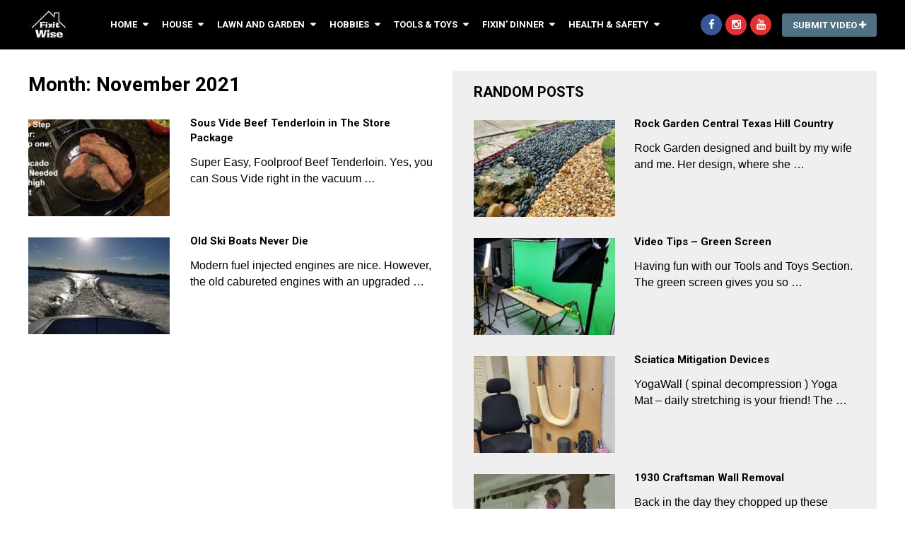

--- FILE ---
content_type: text/html; charset=UTF-8
request_url: https://fixitwise.com/2021/11/
body_size: 10126
content:
<!DOCTYPE html>
<html class="no-js" lang="en">
<head itemscope itemtype="http://schema.org/WebSite">
	<meta charset="UTF-8">
	<!-- Always force latest IE rendering engine (even in intranet) & Chrome Frame -->
	<!--[if IE ]>
	<meta http-equiv="X-UA-Compatible" content="IE=edge,chrome=1">
	<![endif]-->
	<link rel="profile" href="http://gmpg.org/xfn/11" />
	
                    <link rel="icon" href="https://fixitwise.com/wp-content/uploads/2019/11/fix-it-wise-how-to-DIY-favicon-32x32.jpg" type="image/x-icon" />
        
                    <meta name="msapplication-TileImage" content="https://fixitwise.com/wp-content/uploads/2019/11/cropped-Fix-it-wise-logo-061218-270x270.jpg">        
                    <link rel="apple-touch-icon-precomposed" href="https://fixitwise.com/wp-content/uploads/2019/11/cropped-Fix-it-wise-logo-061218-180x180.jpg">        
                    <meta name="viewport" content="width=device-width, initial-scale=1">
            <meta name="apple-mobile-web-app-capable" content="yes">
            <meta name="apple-mobile-web-app-status-bar-style" content="black">
        
        
        <meta itemprop="name" content="Fix It How To Tips" />
        <meta itemprop="url" content="https://fixitwise.com" />

        	<link rel="pingback" href="https://fixitwise.com/xmlrpc.php" />
	<title>November 2021 &#8211; Fix It How To Tips</title>
<meta name='robots' content='max-image-preview:large' />
	<style>img:is([sizes="auto" i], [sizes^="auto," i]) { contain-intrinsic-size: 3000px 1500px }</style>
	<script type="text/javascript">document.documentElement.className = document.documentElement.className.replace( /\bno-js\b/,'js' );</script><link rel="alternate" type="application/rss+xml" title="Fix It How To Tips &raquo; Feed" href="https://fixitwise.com/feed/" />
<link rel="alternate" type="application/rss+xml" title="Fix It How To Tips &raquo; Comments Feed" href="https://fixitwise.com/comments/feed/" />
<script type="text/javascript">
/* <![CDATA[ */
window._wpemojiSettings = {"baseUrl":"https:\/\/s.w.org\/images\/core\/emoji\/16.0.1\/72x72\/","ext":".png","svgUrl":"https:\/\/s.w.org\/images\/core\/emoji\/16.0.1\/svg\/","svgExt":".svg","source":{"concatemoji":"https:\/\/fixitwise.com\/wp-includes\/js\/wp-emoji-release.min.js"}};
/*! This file is auto-generated */
!function(s,n){var o,i,e;function c(e){try{var t={supportTests:e,timestamp:(new Date).valueOf()};sessionStorage.setItem(o,JSON.stringify(t))}catch(e){}}function p(e,t,n){e.clearRect(0,0,e.canvas.width,e.canvas.height),e.fillText(t,0,0);var t=new Uint32Array(e.getImageData(0,0,e.canvas.width,e.canvas.height).data),a=(e.clearRect(0,0,e.canvas.width,e.canvas.height),e.fillText(n,0,0),new Uint32Array(e.getImageData(0,0,e.canvas.width,e.canvas.height).data));return t.every(function(e,t){return e===a[t]})}function u(e,t){e.clearRect(0,0,e.canvas.width,e.canvas.height),e.fillText(t,0,0);for(var n=e.getImageData(16,16,1,1),a=0;a<n.data.length;a++)if(0!==n.data[a])return!1;return!0}function f(e,t,n,a){switch(t){case"flag":return n(e,"\ud83c\udff3\ufe0f\u200d\u26a7\ufe0f","\ud83c\udff3\ufe0f\u200b\u26a7\ufe0f")?!1:!n(e,"\ud83c\udde8\ud83c\uddf6","\ud83c\udde8\u200b\ud83c\uddf6")&&!n(e,"\ud83c\udff4\udb40\udc67\udb40\udc62\udb40\udc65\udb40\udc6e\udb40\udc67\udb40\udc7f","\ud83c\udff4\u200b\udb40\udc67\u200b\udb40\udc62\u200b\udb40\udc65\u200b\udb40\udc6e\u200b\udb40\udc67\u200b\udb40\udc7f");case"emoji":return!a(e,"\ud83e\udedf")}return!1}function g(e,t,n,a){var r="undefined"!=typeof WorkerGlobalScope&&self instanceof WorkerGlobalScope?new OffscreenCanvas(300,150):s.createElement("canvas"),o=r.getContext("2d",{willReadFrequently:!0}),i=(o.textBaseline="top",o.font="600 32px Arial",{});return e.forEach(function(e){i[e]=t(o,e,n,a)}),i}function t(e){var t=s.createElement("script");t.src=e,t.defer=!0,s.head.appendChild(t)}"undefined"!=typeof Promise&&(o="wpEmojiSettingsSupports",i=["flag","emoji"],n.supports={everything:!0,everythingExceptFlag:!0},e=new Promise(function(e){s.addEventListener("DOMContentLoaded",e,{once:!0})}),new Promise(function(t){var n=function(){try{var e=JSON.parse(sessionStorage.getItem(o));if("object"==typeof e&&"number"==typeof e.timestamp&&(new Date).valueOf()<e.timestamp+604800&&"object"==typeof e.supportTests)return e.supportTests}catch(e){}return null}();if(!n){if("undefined"!=typeof Worker&&"undefined"!=typeof OffscreenCanvas&&"undefined"!=typeof URL&&URL.createObjectURL&&"undefined"!=typeof Blob)try{var e="postMessage("+g.toString()+"("+[JSON.stringify(i),f.toString(),p.toString(),u.toString()].join(",")+"));",a=new Blob([e],{type:"text/javascript"}),r=new Worker(URL.createObjectURL(a),{name:"wpTestEmojiSupports"});return void(r.onmessage=function(e){c(n=e.data),r.terminate(),t(n)})}catch(e){}c(n=g(i,f,p,u))}t(n)}).then(function(e){for(var t in e)n.supports[t]=e[t],n.supports.everything=n.supports.everything&&n.supports[t],"flag"!==t&&(n.supports.everythingExceptFlag=n.supports.everythingExceptFlag&&n.supports[t]);n.supports.everythingExceptFlag=n.supports.everythingExceptFlag&&!n.supports.flag,n.DOMReady=!1,n.readyCallback=function(){n.DOMReady=!0}}).then(function(){return e}).then(function(){var e;n.supports.everything||(n.readyCallback(),(e=n.source||{}).concatemoji?t(e.concatemoji):e.wpemoji&&e.twemoji&&(t(e.twemoji),t(e.wpemoji)))}))}((window,document),window._wpemojiSettings);
/* ]]> */
</script>
<style id='wp-emoji-styles-inline-css' type='text/css'>

	img.wp-smiley, img.emoji {
		display: inline !important;
		border: none !important;
		box-shadow: none !important;
		height: 1em !important;
		width: 1em !important;
		margin: 0 0.07em !important;
		vertical-align: -0.1em !important;
		background: none !important;
		padding: 0 !important;
	}
</style>
<link rel='stylesheet' id='wp-block-library-css' href='https://fixitwise.com/wp-includes/css/dist/block-library/style.min.css' type='text/css' media='all' />
<style id='classic-theme-styles-inline-css' type='text/css'>
/*! This file is auto-generated */
.wp-block-button__link{color:#fff;background-color:#32373c;border-radius:9999px;box-shadow:none;text-decoration:none;padding:calc(.667em + 2px) calc(1.333em + 2px);font-size:1.125em}.wp-block-file__button{background:#32373c;color:#fff;text-decoration:none}
</style>
<style id='global-styles-inline-css' type='text/css'>
:root{--wp--preset--aspect-ratio--square: 1;--wp--preset--aspect-ratio--4-3: 4/3;--wp--preset--aspect-ratio--3-4: 3/4;--wp--preset--aspect-ratio--3-2: 3/2;--wp--preset--aspect-ratio--2-3: 2/3;--wp--preset--aspect-ratio--16-9: 16/9;--wp--preset--aspect-ratio--9-16: 9/16;--wp--preset--color--black: #000000;--wp--preset--color--cyan-bluish-gray: #abb8c3;--wp--preset--color--white: #ffffff;--wp--preset--color--pale-pink: #f78da7;--wp--preset--color--vivid-red: #cf2e2e;--wp--preset--color--luminous-vivid-orange: #ff6900;--wp--preset--color--luminous-vivid-amber: #fcb900;--wp--preset--color--light-green-cyan: #7bdcb5;--wp--preset--color--vivid-green-cyan: #00d084;--wp--preset--color--pale-cyan-blue: #8ed1fc;--wp--preset--color--vivid-cyan-blue: #0693e3;--wp--preset--color--vivid-purple: #9b51e0;--wp--preset--gradient--vivid-cyan-blue-to-vivid-purple: linear-gradient(135deg,rgba(6,147,227,1) 0%,rgb(155,81,224) 100%);--wp--preset--gradient--light-green-cyan-to-vivid-green-cyan: linear-gradient(135deg,rgb(122,220,180) 0%,rgb(0,208,130) 100%);--wp--preset--gradient--luminous-vivid-amber-to-luminous-vivid-orange: linear-gradient(135deg,rgba(252,185,0,1) 0%,rgba(255,105,0,1) 100%);--wp--preset--gradient--luminous-vivid-orange-to-vivid-red: linear-gradient(135deg,rgba(255,105,0,1) 0%,rgb(207,46,46) 100%);--wp--preset--gradient--very-light-gray-to-cyan-bluish-gray: linear-gradient(135deg,rgb(238,238,238) 0%,rgb(169,184,195) 100%);--wp--preset--gradient--cool-to-warm-spectrum: linear-gradient(135deg,rgb(74,234,220) 0%,rgb(151,120,209) 20%,rgb(207,42,186) 40%,rgb(238,44,130) 60%,rgb(251,105,98) 80%,rgb(254,248,76) 100%);--wp--preset--gradient--blush-light-purple: linear-gradient(135deg,rgb(255,206,236) 0%,rgb(152,150,240) 100%);--wp--preset--gradient--blush-bordeaux: linear-gradient(135deg,rgb(254,205,165) 0%,rgb(254,45,45) 50%,rgb(107,0,62) 100%);--wp--preset--gradient--luminous-dusk: linear-gradient(135deg,rgb(255,203,112) 0%,rgb(199,81,192) 50%,rgb(65,88,208) 100%);--wp--preset--gradient--pale-ocean: linear-gradient(135deg,rgb(255,245,203) 0%,rgb(182,227,212) 50%,rgb(51,167,181) 100%);--wp--preset--gradient--electric-grass: linear-gradient(135deg,rgb(202,248,128) 0%,rgb(113,206,126) 100%);--wp--preset--gradient--midnight: linear-gradient(135deg,rgb(2,3,129) 0%,rgb(40,116,252) 100%);--wp--preset--font-size--small: 13px;--wp--preset--font-size--medium: 20px;--wp--preset--font-size--large: 36px;--wp--preset--font-size--x-large: 42px;--wp--preset--spacing--20: 0.44rem;--wp--preset--spacing--30: 0.67rem;--wp--preset--spacing--40: 1rem;--wp--preset--spacing--50: 1.5rem;--wp--preset--spacing--60: 2.25rem;--wp--preset--spacing--70: 3.38rem;--wp--preset--spacing--80: 5.06rem;--wp--preset--shadow--natural: 6px 6px 9px rgba(0, 0, 0, 0.2);--wp--preset--shadow--deep: 12px 12px 50px rgba(0, 0, 0, 0.4);--wp--preset--shadow--sharp: 6px 6px 0px rgba(0, 0, 0, 0.2);--wp--preset--shadow--outlined: 6px 6px 0px -3px rgba(255, 255, 255, 1), 6px 6px rgba(0, 0, 0, 1);--wp--preset--shadow--crisp: 6px 6px 0px rgba(0, 0, 0, 1);}:where(.is-layout-flex){gap: 0.5em;}:where(.is-layout-grid){gap: 0.5em;}body .is-layout-flex{display: flex;}.is-layout-flex{flex-wrap: wrap;align-items: center;}.is-layout-flex > :is(*, div){margin: 0;}body .is-layout-grid{display: grid;}.is-layout-grid > :is(*, div){margin: 0;}:where(.wp-block-columns.is-layout-flex){gap: 2em;}:where(.wp-block-columns.is-layout-grid){gap: 2em;}:where(.wp-block-post-template.is-layout-flex){gap: 1.25em;}:where(.wp-block-post-template.is-layout-grid){gap: 1.25em;}.has-black-color{color: var(--wp--preset--color--black) !important;}.has-cyan-bluish-gray-color{color: var(--wp--preset--color--cyan-bluish-gray) !important;}.has-white-color{color: var(--wp--preset--color--white) !important;}.has-pale-pink-color{color: var(--wp--preset--color--pale-pink) !important;}.has-vivid-red-color{color: var(--wp--preset--color--vivid-red) !important;}.has-luminous-vivid-orange-color{color: var(--wp--preset--color--luminous-vivid-orange) !important;}.has-luminous-vivid-amber-color{color: var(--wp--preset--color--luminous-vivid-amber) !important;}.has-light-green-cyan-color{color: var(--wp--preset--color--light-green-cyan) !important;}.has-vivid-green-cyan-color{color: var(--wp--preset--color--vivid-green-cyan) !important;}.has-pale-cyan-blue-color{color: var(--wp--preset--color--pale-cyan-blue) !important;}.has-vivid-cyan-blue-color{color: var(--wp--preset--color--vivid-cyan-blue) !important;}.has-vivid-purple-color{color: var(--wp--preset--color--vivid-purple) !important;}.has-black-background-color{background-color: var(--wp--preset--color--black) !important;}.has-cyan-bluish-gray-background-color{background-color: var(--wp--preset--color--cyan-bluish-gray) !important;}.has-white-background-color{background-color: var(--wp--preset--color--white) !important;}.has-pale-pink-background-color{background-color: var(--wp--preset--color--pale-pink) !important;}.has-vivid-red-background-color{background-color: var(--wp--preset--color--vivid-red) !important;}.has-luminous-vivid-orange-background-color{background-color: var(--wp--preset--color--luminous-vivid-orange) !important;}.has-luminous-vivid-amber-background-color{background-color: var(--wp--preset--color--luminous-vivid-amber) !important;}.has-light-green-cyan-background-color{background-color: var(--wp--preset--color--light-green-cyan) !important;}.has-vivid-green-cyan-background-color{background-color: var(--wp--preset--color--vivid-green-cyan) !important;}.has-pale-cyan-blue-background-color{background-color: var(--wp--preset--color--pale-cyan-blue) !important;}.has-vivid-cyan-blue-background-color{background-color: var(--wp--preset--color--vivid-cyan-blue) !important;}.has-vivid-purple-background-color{background-color: var(--wp--preset--color--vivid-purple) !important;}.has-black-border-color{border-color: var(--wp--preset--color--black) !important;}.has-cyan-bluish-gray-border-color{border-color: var(--wp--preset--color--cyan-bluish-gray) !important;}.has-white-border-color{border-color: var(--wp--preset--color--white) !important;}.has-pale-pink-border-color{border-color: var(--wp--preset--color--pale-pink) !important;}.has-vivid-red-border-color{border-color: var(--wp--preset--color--vivid-red) !important;}.has-luminous-vivid-orange-border-color{border-color: var(--wp--preset--color--luminous-vivid-orange) !important;}.has-luminous-vivid-amber-border-color{border-color: var(--wp--preset--color--luminous-vivid-amber) !important;}.has-light-green-cyan-border-color{border-color: var(--wp--preset--color--light-green-cyan) !important;}.has-vivid-green-cyan-border-color{border-color: var(--wp--preset--color--vivid-green-cyan) !important;}.has-pale-cyan-blue-border-color{border-color: var(--wp--preset--color--pale-cyan-blue) !important;}.has-vivid-cyan-blue-border-color{border-color: var(--wp--preset--color--vivid-cyan-blue) !important;}.has-vivid-purple-border-color{border-color: var(--wp--preset--color--vivid-purple) !important;}.has-vivid-cyan-blue-to-vivid-purple-gradient-background{background: var(--wp--preset--gradient--vivid-cyan-blue-to-vivid-purple) !important;}.has-light-green-cyan-to-vivid-green-cyan-gradient-background{background: var(--wp--preset--gradient--light-green-cyan-to-vivid-green-cyan) !important;}.has-luminous-vivid-amber-to-luminous-vivid-orange-gradient-background{background: var(--wp--preset--gradient--luminous-vivid-amber-to-luminous-vivid-orange) !important;}.has-luminous-vivid-orange-to-vivid-red-gradient-background{background: var(--wp--preset--gradient--luminous-vivid-orange-to-vivid-red) !important;}.has-very-light-gray-to-cyan-bluish-gray-gradient-background{background: var(--wp--preset--gradient--very-light-gray-to-cyan-bluish-gray) !important;}.has-cool-to-warm-spectrum-gradient-background{background: var(--wp--preset--gradient--cool-to-warm-spectrum) !important;}.has-blush-light-purple-gradient-background{background: var(--wp--preset--gradient--blush-light-purple) !important;}.has-blush-bordeaux-gradient-background{background: var(--wp--preset--gradient--blush-bordeaux) !important;}.has-luminous-dusk-gradient-background{background: var(--wp--preset--gradient--luminous-dusk) !important;}.has-pale-ocean-gradient-background{background: var(--wp--preset--gradient--pale-ocean) !important;}.has-electric-grass-gradient-background{background: var(--wp--preset--gradient--electric-grass) !important;}.has-midnight-gradient-background{background: var(--wp--preset--gradient--midnight) !important;}.has-small-font-size{font-size: var(--wp--preset--font-size--small) !important;}.has-medium-font-size{font-size: var(--wp--preset--font-size--medium) !important;}.has-large-font-size{font-size: var(--wp--preset--font-size--large) !important;}.has-x-large-font-size{font-size: var(--wp--preset--font-size--x-large) !important;}
:where(.wp-block-post-template.is-layout-flex){gap: 1.25em;}:where(.wp-block-post-template.is-layout-grid){gap: 1.25em;}
:where(.wp-block-columns.is-layout-flex){gap: 2em;}:where(.wp-block-columns.is-layout-grid){gap: 2em;}
:root :where(.wp-block-pullquote){font-size: 1.5em;line-height: 1.6;}
</style>
<link rel='stylesheet' id='video-stylesheet-css' href='https://fixitwise.com/wp-content/themes/mts_video/style.css' type='text/css' media='all' />
<style id='video-stylesheet-inline-css' type='text/css'>

        body {background-color:#ffffff;background-image:url(https://fixitwise.com/wp-content/themes/mts_video/images/nobg.png);}
        #header {background-color:#000000; }
        .navigation.mobile-menu-wrapper, .navigation ul ul li {background-color:#000000!important; }
        .footer-widgets {background-color:#111111; }
        footer {background-color:#000000; }
        .pace .pace-progress, #mobile-menu-wrapper ul li a:hover, .ball-pulse > div, .toplink .fa-chevron-up, #load-posts a, .featured-post:hover .play-btn, .watchlater.active { background: #4f7182; }
		.postauthor h5, .copyrights a, .single_post a:not(.wp-block-button__link):not(.wp-block-file__button), .sidebar .textwidget a, #site-footer .textwidget a, .pnavigation2 a, #sidebar a:hover, .copyrights a:hover, #site-footer .widget li a:hover, .reply a, .title a:hover, .post-info a:hover, .comm, #tabber .inside li a:hover, .readMore a:hover, .fn a, a, a:hover, .home-post-title a:hover, #secondary-navigation a:hover, #secondary-navigation .current-menu-item > a { color:#4f7182; }
        .related-posts a:hover, .post-meta a:hover { color:#4f7182!important; }
        a#pull, #commentform input#submit, .contact-form input[type='submit'], #move-to-top:hover, .video-header-url a, .pagination a, .pagination .dots, #tabber ul.tabs li a.selected, .tagcloud a, #wpmm-megamenu .review-total-only, .woocommerce a.button, .woocommerce-page a.button, .woocommerce button.button, .woocommerce-page button.button, .woocommerce input.button, .woocommerce-page input.button, .woocommerce #respond input#submit, .woocommerce-page #respond input#submit, .woocommerce #content input.button, .woocommerce-page #content input.button, .woocommerce nav.woocommerce-pagination ul li a, .woocommerce-page nav.woocommerce-pagination ul li a, .woocommerce #content nav.woocommerce-pagination ul li a, .woocommerce-page #content nav.woocommerce-pagination ul li a, .woocommerce .bypostauthor:after, #searchsubmit, .woocommerce nav.woocommerce-pagination ul li a:focus, .woocommerce-page nav.woocommerce-pagination ul li a:focus, .woocommerce #content nav.woocommerce-pagination ul li a:focus, .woocommerce-page #content nav.woocommerce-pagination ul li a:focus, .woocommerce a.button, .woocommerce-page a.button, .woocommerce button.button, .woocommerce-page button.button, .woocommerce input.button, .woocommerce-page input.button, .woocommerce #respond input#submit, .woocommerce-page #respond input#submit, .woocommerce #content input.button, .woocommerce-page #content input.button, .woocommerce-product-search button[type='submit'], .woocommerce .woocommerce-widget-layered-nav-dropdown__submit { background-color:#4f7182; color: #fff!important; }
        .wpmm-megamenu-showing.wpmm-light-scheme { background-color:#4f7182!important; }

		
		.bypostauthor .fn:after { content: "Author"; margin-left: 5px; padding: 1px 10px; background: #101010; color: #FFF; border-radius: 4px;}
		
		
			
</style>
<link rel='stylesheet' id='magnificPopup-css' href='https://fixitwise.com/wp-content/themes/mts_video/css/magnific-popup.css' type='text/css' media='all' />
<link rel='stylesheet' id='fontawesome-css' href='https://fixitwise.com/wp-content/themes/mts_video/css/font-awesome.min.css' type='text/css' media='all' />
<link rel='stylesheet' id='responsive-css' href='https://fixitwise.com/wp-content/themes/mts_video/css/responsive.css' type='text/css' media='all' />
<script type="text/javascript" src="https://fixitwise.com/wp-includes/js/jquery/jquery.min.js" id="jquery-core-js"></script>
<script type="text/javascript" src="https://fixitwise.com/wp-includes/js/jquery/jquery-migrate.min.js" id="jquery-migrate-js"></script>
<script type="text/javascript" id="customscript-js-extra">
/* <![CDATA[ */
var mts_customscript = {"responsive":"1","like":"1","ajaxurl":"https:\/\/fixitwise.com\/wp-admin\/admin-ajax.php","nav_menu":"primary"};
/* ]]> */
</script>
<script type="text/javascript" async="async" src="https://fixitwise.com/wp-content/themes/mts_video/js/customscript.js" id="customscript-js"></script>
<link rel="https://api.w.org/" href="https://fixitwise.com/wp-json/" /><link rel="EditURI" type="application/rsd+xml" title="RSD" href="https://fixitwise.com/xmlrpc.php?rsd" />
<meta name="generator" content="WordPress 6.8.3" />
<link href="//fonts.googleapis.com/css?family=Roboto:700|Roboto:normal&amp;subset=latin" rel="stylesheet" type="text/css">
<style type="text/css">
#logo a { font-family: 'Roboto'; font-weight: 700; font-size: 36px; color: #ffffff;text-transform:uppercase; }
.menu li, .menu li a, .mts-cart a, .video-header-url a { font-family: 'Roboto'; font-weight: 700; font-size: 13px; color: #ffffff;text-transform:uppercase; }
.home-post-title a { font-family: 'Roboto'; font-weight: 700; font-size: 15px; color: #000000; }
.single-title, .page h1.title { font-family: 'Roboto'; font-weight: 700; font-size: 20px; color: #000000; }
body { font-family: Helvetica, Arial, sans-serif; font-weight: normal; font-size: 16px; color: #000000; }
#sidebars .widget { font-family: 'Roboto'; font-weight: normal; font-size: 14px; color: #444444; }
#site-footer, footer .menu li a { font-family: 'Roboto'; font-weight: normal; font-size: 14px; color: #6f6f6f; }
h1 { font-family: 'Roboto'; font-weight: 700; font-size: 28px; color: #000000; }
h2 { font-family: 'Roboto'; font-weight: 700; font-size: 24px; color: #000000; }
h3 { font-family: 'Roboto'; font-weight: 700; font-size: 22px; color: #000000; }
h4 { font-family: 'Roboto'; font-weight: 700; font-size: 20px; color: #000000; }
h5 { font-family: 'Roboto'; font-weight: 700; font-size: 18px; color: #000000; }
h6 { font-family: 'Roboto'; font-weight: 700; font-size: 16px; color: #000000; }
</style>
<style type="text/css">.recentcomments a{display:inline !important;padding:0 !important;margin:0 !important;}</style><link rel="icon" href="https://fixitwise.com/wp-content/uploads/2019/11/cropped-Fix-it-wise-logo-061218-32x32.jpg" sizes="32x32" />
<link rel="icon" href="https://fixitwise.com/wp-content/uploads/2019/11/cropped-Fix-it-wise-logo-061218-192x192.jpg" sizes="192x192" />
<link rel="apple-touch-icon" href="https://fixitwise.com/wp-content/uploads/2019/11/cropped-Fix-it-wise-logo-061218-180x180.jpg" />
<meta name="msapplication-TileImage" content="https://fixitwise.com/wp-content/uploads/2019/11/cropped-Fix-it-wise-logo-061218-270x270.jpg" />
</head>
<body id="blog" class="archive date wp-theme-mts_video main" itemscope itemtype="http://schema.org/WebPage">       
	<div class="main-container">
		<header id="site-header" role="banner" itemscope itemtype="http://schema.org/WPHeader">
							<div id="header">
							<div class="container">
					<div class="logo-wrap">
																													<h2 id="logo" class="image-logo" itemprop="headline">
										<a href="https://fixitwise.com"><img src="https://fixitwise.com/wp-content/uploads/2019/11/fix-it-wise-how-to-DIY-logo-header-110519.jpg" alt="Fix It How To Tips" width="58" height="50"></a>
									</h2><!-- END #logo -->
																		</div>
											<div id="secondary-navigation" role="navigation" itemscope itemtype="http://schema.org/SiteNavigationElement">
							<a href="#" id="pull" class="toggle-mobile-menu">Menu</a>
															<nav class="navigation clearfix">
																			<ul id="menu-header" class="menu clearfix"><li id="menu-item-20" class="menu-item menu-item-type-custom menu-item-object-custom menu-item-home menu-item-has-children menu-item-20"><a href="https://fixitwise.com">Home</a>
<ul class="sub-menu">
	<li id="menu-item-29" class="menu-item menu-item-type-post_type menu-item-object-page menu-item-29"><a href="https://fixitwise.com/about/">About</a></li>
	<li id="menu-item-28" class="menu-item menu-item-type-post_type menu-item-object-page menu-item-28"><a href="https://fixitwise.com/contact/">Contact</a></li>
</ul>
</li>
<li id="menu-item-75" class="menu-item menu-item-type-post_type menu-item-object-page menu-item-has-children menu-item-75"><a href="https://fixitwise.com/house-fixes/">House</a>
<ul class="sub-menu">
	<li id="menu-item-354" class="menu-item menu-item-type-post_type menu-item-object-page menu-item-354"><a href="https://fixitwise.com/fix-your-device/">Fix Your Device</a></li>
	<li id="menu-item-142" class="menu-item menu-item-type-post_type menu-item-object-page menu-item-142"><a href="https://fixitwise.com/sheetrock-drywall-repair/">Sheetrock-Drywall Repair</a></li>
	<li id="menu-item-276" class="menu-item menu-item-type-post_type menu-item-object-page menu-item-276"><a href="https://fixitwise.com/deck-sealing-outdoor-wood-preservation-tips/">Deck Sealing &#038; Outdoor Wood Preservation Tips</a></li>
	<li id="menu-item-367" class="menu-item menu-item-type-post_type menu-item-object-page menu-item-367"><a href="https://fixitwise.com/soap-making/">Soap Making</a></li>
</ul>
</li>
<li id="menu-item-78" class="menu-item menu-item-type-post_type menu-item-object-page menu-item-has-children menu-item-78"><a href="https://fixitwise.com/lawn-and-garden-fixes/">Lawn and Garden</a>
<ul class="sub-menu">
	<li id="menu-item-153" class="menu-item menu-item-type-post_type menu-item-object-page menu-item-153"><a href="https://fixitwise.com/rock-garden/">Rock Garden</a></li>
	<li id="menu-item-282" class="menu-item menu-item-type-post_type menu-item-object-page menu-item-282"><a href="https://fixitwise.com/transplanting-trees/">Transplanting Trees</a></li>
	<li id="menu-item-311" class="menu-item menu-item-type-post_type menu-item-object-page menu-item-311"><a href="https://fixitwise.com/old-school-john-deere-318-lawn-tractor/">Old School John Deere 318 Lawn Tractor</a></li>
</ul>
</li>
<li id="menu-item-92" class="menu-item menu-item-type-post_type menu-item-object-page menu-item-has-children menu-item-92"><a href="https://fixitwise.com/hobbies/">Hobbies</a>
<ul class="sub-menu">
	<li id="menu-item-98" class="menu-item menu-item-type-post_type menu-item-object-page menu-item-98"><a href="https://fixitwise.com/hobbies/woodworking/">Woodworking</a></li>
	<li id="menu-item-99" class="menu-item menu-item-type-post_type menu-item-object-page menu-item-99"><a href="https://fixitwise.com/hobbies/welding/">Welding</a></li>
</ul>
</li>
<li id="menu-item-85" class="menu-item menu-item-type-post_type menu-item-object-page menu-item-has-children menu-item-85"><a href="https://fixitwise.com/tools-toys/">Tools &amp; Toys</a>
<ul class="sub-menu">
	<li id="menu-item-588" class="menu-item menu-item-type-post_type menu-item-object-page menu-item-588"><a href="https://fixitwise.com/my-forefathers-tools/">My Forefathers Tools</a></li>
	<li id="menu-item-106" class="menu-item menu-item-type-post_type menu-item-object-page menu-item-106"><a href="https://fixitwise.com/tools-toys/ski-boats/">Ski Boats</a></li>
	<li id="menu-item-594" class="menu-item menu-item-type-post_type menu-item-object-page menu-item-594"><a href="https://fixitwise.com/boat-dock-maintenance/">Boat Dock Maintenance</a></li>
	<li id="menu-item-105" class="menu-item menu-item-type-post_type menu-item-object-page menu-item-has-children menu-item-105"><a href="https://fixitwise.com/tools-toys/rv-motorhomes-campers-travel-trailers/">RV – Motorhomes – Campers – Travel Trailers</a>
	<ul class="sub-menu">
		<li id="menu-item-566" class="menu-item menu-item-type-post_type menu-item-object-page menu-item-566"><a href="https://fixitwise.com/rv-how-to-faq-before-you-buy/">RV How To FAQ &#8211; Before You Buy</a></li>
	</ul>
</li>
	<li id="menu-item-356" class="menu-item menu-item-type-post_type menu-item-object-page menu-item-356"><a href="https://fixitwise.com/fix-your-device/">Fix Your Device</a></li>
</ul>
</li>
<li id="menu-item-82" class="menu-item menu-item-type-post_type menu-item-object-page menu-item-has-children menu-item-82"><a href="https://fixitwise.com/fixin-dinner/">Fixin’ Dinner</a>
<ul class="sub-menu">
	<li id="menu-item-349" class="menu-item menu-item-type-post_type menu-item-object-page menu-item-349"><a href="https://fixitwise.com/eat-healthy/">Eat Healthy</a></li>
	<li id="menu-item-300" class="menu-item menu-item-type-post_type menu-item-object-page menu-item-300"><a href="https://fixitwise.com/oatmeal-in-the-rice-cooker/">Oatmeal In The Rice Cooker</a></li>
</ul>
</li>
<li id="menu-item-89" class="menu-item menu-item-type-post_type menu-item-object-page menu-item-has-children menu-item-89"><a href="https://fixitwise.com/health-safety/">Health &#038; Safety</a>
<ul class="sub-menu">
	<li id="menu-item-493" class="menu-item menu-item-type-post_type menu-item-object-page menu-item-493"><a href="https://fixitwise.com/homemade-ventilator/">Homemade Ventilator</a></li>
	<li id="menu-item-358" class="menu-item menu-item-type-post_type menu-item-object-page menu-item-358"><a href="https://fixitwise.com/be-safe-to-be-cool/">Be Safe to Be Cool</a></li>
	<li id="menu-item-347" class="menu-item menu-item-type-post_type menu-item-object-page menu-item-347"><a href="https://fixitwise.com/eat-healthy/">Eat Healthy</a></li>
</ul>
</li>
</ul>																	</nav>
								<nav class="navigation mobile-only clearfix mobile-menu-wrapper">
									<ul id="menu-header-1" class="menu clearfix"><li class="menu-item menu-item-type-custom menu-item-object-custom menu-item-home menu-item-has-children menu-item-20"><a href="https://fixitwise.com">Home</a>
<ul class="sub-menu">
	<li class="menu-item menu-item-type-post_type menu-item-object-page menu-item-29"><a href="https://fixitwise.com/about/">About</a></li>
	<li class="menu-item menu-item-type-post_type menu-item-object-page menu-item-28"><a href="https://fixitwise.com/contact/">Contact</a></li>
</ul>
</li>
<li class="menu-item menu-item-type-post_type menu-item-object-page menu-item-has-children menu-item-75"><a href="https://fixitwise.com/house-fixes/">House</a>
<ul class="sub-menu">
	<li class="menu-item menu-item-type-post_type menu-item-object-page menu-item-354"><a href="https://fixitwise.com/fix-your-device/">Fix Your Device</a></li>
	<li class="menu-item menu-item-type-post_type menu-item-object-page menu-item-142"><a href="https://fixitwise.com/sheetrock-drywall-repair/">Sheetrock-Drywall Repair</a></li>
	<li class="menu-item menu-item-type-post_type menu-item-object-page menu-item-276"><a href="https://fixitwise.com/deck-sealing-outdoor-wood-preservation-tips/">Deck Sealing &#038; Outdoor Wood Preservation Tips</a></li>
	<li class="menu-item menu-item-type-post_type menu-item-object-page menu-item-367"><a href="https://fixitwise.com/soap-making/">Soap Making</a></li>
</ul>
</li>
<li class="menu-item menu-item-type-post_type menu-item-object-page menu-item-has-children menu-item-78"><a href="https://fixitwise.com/lawn-and-garden-fixes/">Lawn and Garden</a>
<ul class="sub-menu">
	<li class="menu-item menu-item-type-post_type menu-item-object-page menu-item-153"><a href="https://fixitwise.com/rock-garden/">Rock Garden</a></li>
	<li class="menu-item menu-item-type-post_type menu-item-object-page menu-item-282"><a href="https://fixitwise.com/transplanting-trees/">Transplanting Trees</a></li>
	<li class="menu-item menu-item-type-post_type menu-item-object-page menu-item-311"><a href="https://fixitwise.com/old-school-john-deere-318-lawn-tractor/">Old School John Deere 318 Lawn Tractor</a></li>
</ul>
</li>
<li class="menu-item menu-item-type-post_type menu-item-object-page menu-item-has-children menu-item-92"><a href="https://fixitwise.com/hobbies/">Hobbies</a>
<ul class="sub-menu">
	<li class="menu-item menu-item-type-post_type menu-item-object-page menu-item-98"><a href="https://fixitwise.com/hobbies/woodworking/">Woodworking</a></li>
	<li class="menu-item menu-item-type-post_type menu-item-object-page menu-item-99"><a href="https://fixitwise.com/hobbies/welding/">Welding</a></li>
</ul>
</li>
<li class="menu-item menu-item-type-post_type menu-item-object-page menu-item-has-children menu-item-85"><a href="https://fixitwise.com/tools-toys/">Tools &amp; Toys</a>
<ul class="sub-menu">
	<li class="menu-item menu-item-type-post_type menu-item-object-page menu-item-588"><a href="https://fixitwise.com/my-forefathers-tools/">My Forefathers Tools</a></li>
	<li class="menu-item menu-item-type-post_type menu-item-object-page menu-item-106"><a href="https://fixitwise.com/tools-toys/ski-boats/">Ski Boats</a></li>
	<li class="menu-item menu-item-type-post_type menu-item-object-page menu-item-594"><a href="https://fixitwise.com/boat-dock-maintenance/">Boat Dock Maintenance</a></li>
	<li class="menu-item menu-item-type-post_type menu-item-object-page menu-item-has-children menu-item-105"><a href="https://fixitwise.com/tools-toys/rv-motorhomes-campers-travel-trailers/">RV – Motorhomes – Campers – Travel Trailers</a>
	<ul class="sub-menu">
		<li class="menu-item menu-item-type-post_type menu-item-object-page menu-item-566"><a href="https://fixitwise.com/rv-how-to-faq-before-you-buy/">RV How To FAQ &#8211; Before You Buy</a></li>
	</ul>
</li>
	<li class="menu-item menu-item-type-post_type menu-item-object-page menu-item-356"><a href="https://fixitwise.com/fix-your-device/">Fix Your Device</a></li>
</ul>
</li>
<li class="menu-item menu-item-type-post_type menu-item-object-page menu-item-has-children menu-item-82"><a href="https://fixitwise.com/fixin-dinner/">Fixin’ Dinner</a>
<ul class="sub-menu">
	<li class="menu-item menu-item-type-post_type menu-item-object-page menu-item-349"><a href="https://fixitwise.com/eat-healthy/">Eat Healthy</a></li>
	<li class="menu-item menu-item-type-post_type menu-item-object-page menu-item-300"><a href="https://fixitwise.com/oatmeal-in-the-rice-cooker/">Oatmeal In The Rice Cooker</a></li>
</ul>
</li>
<li class="menu-item menu-item-type-post_type menu-item-object-page menu-item-has-children menu-item-89"><a href="https://fixitwise.com/health-safety/">Health &#038; Safety</a>
<ul class="sub-menu">
	<li class="menu-item menu-item-type-post_type menu-item-object-page menu-item-493"><a href="https://fixitwise.com/homemade-ventilator/">Homemade Ventilator</a></li>
	<li class="menu-item menu-item-type-post_type menu-item-object-page menu-item-358"><a href="https://fixitwise.com/be-safe-to-be-cool/">Be Safe to Be Cool</a></li>
	<li class="menu-item menu-item-type-post_type menu-item-object-page menu-item-347"><a href="https://fixitwise.com/eat-healthy/">Eat Healthy</a></li>
</ul>
</li>
</ul>								</nav>
													</div><!--#secondary-navigation-->
																<div class="video-header-url">
							<a href="https://fixitwise.com/contact"> Submit Video <i class="fa fa-plus"></i></a>
						</div>
																<div class="header-signbtn">
															<a href="https://www.facebook.com/fixitwise" style="background: #3a5795;">
																			<i class="fa fa-facebook"></i>
										
								</a>
															<a href="https://www.instagram.com/fixitwise/" >
																			<i class="fa fa-instagram"></i>
										
								</a>
															<a href="https://www.youtube.com/channel/UC4JrAHGRrMarjwr5j4mEX7Q" style="background: #dd3333;">
																			<i class="fa fa-youtube"></i>
										
								</a>
							 
						</div> 
														</div><!--.container-->
			</div><!--#header-->  
		</header>
		<div id="page">
	<div class="article">
		<div id="content_box">
			<div class="home-posts home-left ">
				<h1 class="postsby">
					<span>Month: <span>November 2021</span></span>
				</h1>
									<article class="latestPost excerpt  ">
						
        <header>
            <div class="home-thumb">
                <a href="https://fixitwise.com/sous-vide-beef-tenderloin-in-the-store-package/" title="Sous Vide Beef Tenderloin in The Store Package" class="featured-thumbnail">
                   <img width="200" height="137" src="" class="attachment-video-featured size-video-featured wp-post-image" alt="" title="" decoding="async" srcset="https://fixitwise.com/wp-content/uploads/2021/11/maxresdefault-200x137.jpg 200w, https://fixitwise.com/wp-content/uploads/2021/11/maxresdefault-105x72.jpg 105w" sizes="(max-width: 200px) 100vw, 200px" data-layzr="https://fixitwise.com/wp-content/uploads/2021/11/maxresdefault-200x137.jpg" /><span class="watchlater watchlater-632" data-postid="632">Watch Later</span>                        <span class="duration"></span>
                                   </a>
            </div>
            <h2 class="home-post-title"><a href="https://fixitwise.com/sous-vide-beef-tenderloin-in-the-store-package/">Sous Vide Beef Tenderloin in The Store Package</a></h2>
        </header>
        <div class="home-content">
            Super Easy, Foolproof Beef Tenderloin. Yes, you can Sous Vide right in the vacuum&nbsp;&hellip;            <div class="views"></div>
        </div>
    					</article><!--.post excerpt-->
									<article class="latestPost excerpt  ">
						
        <header>
            <div class="home-thumb">
                <a href="https://fixitwise.com/old-ski-boats-never-die/" title="Old Ski Boats Never Die" class="featured-thumbnail">
                   <img width="200" height="137" src="" class="attachment-video-featured size-video-featured wp-post-image" alt="" title="" decoding="async" srcset="https://fixitwise.com/wp-content/uploads/2021/11/slalom-ski-wake-200x137.jpg 200w, https://fixitwise.com/wp-content/uploads/2021/11/slalom-ski-wake-105x72.jpg 105w" sizes="(max-width: 200px) 100vw, 200px" data-layzr="https://fixitwise.com/wp-content/uploads/2021/11/slalom-ski-wake-200x137.jpg" />                </a>
            </div>
            <h2 class="home-post-title"><a href="https://fixitwise.com/old-ski-boats-never-die/">Old Ski Boats Never Die</a></h2>
        </header>
        <div class="home-content">
            Modern fuel injected engines are nice. However, the old cabureted engines with an upgraded&nbsp;&hellip;            <div class="views"></div>
        </div>
    					</article><!--.post excerpt-->
				
				<!--Start Pagination-->
	            	                 
								<!--End Pagination-->
			</div><!--.home-left-->
							<div class="home-posts home-right">
	                <h2 class="home-title">
	                    Random Posts	                </h2>
	                	                    <article class="latestPost excerpt">
	                        <div class="home-thumb">
	                            <a href="https://fixitwise.com/rock-garden-central-texas-hill-country/" title="Rock Garden Central Texas Hill Country" class="featured-thumbnail">
	                               <img width="200" height="137" src="" class="attachment-video-featured size-video-featured wp-post-image" alt="" title="" decoding="async" srcset="https://fixitwise.com/wp-content/uploads/2019/11/maxresdefault-3-200x137.jpg 200w, https://fixitwise.com/wp-content/uploads/2019/11/maxresdefault-3-105x72.jpg 105w" sizes="(max-width: 200px) 100vw, 200px" data-layzr="https://fixitwise.com/wp-content/uploads/2019/11/maxresdefault-3-200x137.jpg" /><span class="watchlater watchlater-134" data-postid="134">Watch Later</span>	                                    <span class="duration"></span>
	                               	                            </a>
	                        </div>
	                        <h2 class="home-post-title"><a href="https://fixitwise.com/rock-garden-central-texas-hill-country/">Rock Garden Central Texas Hill Country</a></h2>
	                        <div class="home-content">
	                            Rock Garden designed and built by my wife and me. Her design, where she&nbsp;&hellip;	                            <div class="views"></div>
	                        </div>
	                    </article><!--.post excerpt-->
	                	                    <article class="latestPost excerpt">
	                        <div class="home-thumb">
	                            <a href="https://fixitwise.com/video-tips-green-screen/" title="Video Tips &#8211; Green Screen" class="featured-thumbnail">
	                               <img width="200" height="137" src="" class="attachment-video-featured size-video-featured wp-post-image" alt="" title="" decoding="async" srcset="https://fixitwise.com/wp-content/uploads/2020/02/20200211_184924-1-200x137.jpg 200w, https://fixitwise.com/wp-content/uploads/2020/02/20200211_184924-1-105x72.jpg 105w" sizes="(max-width: 200px) 100vw, 200px" data-layzr="https://fixitwise.com/wp-content/uploads/2020/02/20200211_184924-1-200x137.jpg" /><span class="watchlater watchlater-442" data-postid="442">Watch Later</span>	                            </a>
	                        </div>
	                        <h2 class="home-post-title"><a href="https://fixitwise.com/video-tips-green-screen/">Video Tips &#8211; Green Screen</a></h2>
	                        <div class="home-content">
	                            Having fun with our Tools and Toys Section. The green screen gives you so&nbsp;&hellip;	                            <div class="views"></div>
	                        </div>
	                    </article><!--.post excerpt-->
	                	                    <article class="latestPost excerpt">
	                        <div class="home-thumb">
	                            <a href="https://fixitwise.com/sciatica-mitigation-devices/" title="Sciatica Mitigation Devices" class="featured-thumbnail">
	                               <img width="200" height="137" src="" class="attachment-video-featured size-video-featured wp-post-image" alt="" title="" decoding="async" srcset="https://fixitwise.com/wp-content/uploads/2024/03/sciatica-mitigation-devices-1-200x137.jpg 200w, https://fixitwise.com/wp-content/uploads/2024/03/sciatica-mitigation-devices-1-105x72.jpg 105w" sizes="(max-width: 200px) 100vw, 200px" data-layzr="https://fixitwise.com/wp-content/uploads/2024/03/sciatica-mitigation-devices-1-200x137.jpg" /><span class="watchlater watchlater-716" data-postid="716">Watch Later</span>	                            </a>
	                        </div>
	                        <h2 class="home-post-title"><a href="https://fixitwise.com/sciatica-mitigation-devices/">Sciatica Mitigation Devices</a></h2>
	                        <div class="home-content">
	                            YogaWall ( spinal decompression ) Yoga Mat &#8211; daily stretching is your friend! The&nbsp;&hellip;	                            <div class="views"></div>
	                        </div>
	                    </article><!--.post excerpt-->
	                	                    <article class="latestPost excerpt">
	                        <div class="home-thumb">
	                            <a href="https://fixitwise.com/1930-craftsman-wall-removal/" title="1930 Craftsman Wall Removal" class="featured-thumbnail">
	                               <img width="200" height="137" src="" class="attachment-video-featured size-video-featured wp-post-image" alt="" title="" decoding="async" srcset="https://fixitwise.com/wp-content/uploads/2022/07/maxresdefault-1-200x137.jpg 200w, https://fixitwise.com/wp-content/uploads/2022/07/maxresdefault-1-105x72.jpg 105w" sizes="(max-width: 200px) 100vw, 200px" data-layzr="https://fixitwise.com/wp-content/uploads/2022/07/maxresdefault-1-200x137.jpg" /><span class="watchlater watchlater-688" data-postid="688">Watch Later</span>	                                    <span class="duration">00:00</span>
	                               	                            </a>
	                        </div>
	                        <h2 class="home-post-title"><a href="https://fixitwise.com/1930-craftsman-wall-removal/">1930 Craftsman Wall Removal</a></h2>
	                        <div class="home-content">
	                            Back in the day they chopped up these Craftsman houses to create &#8220;separate realities&#8221;.&nbsp;&hellip;	                            <div class="views">0</div>
	                        </div>
	                    </article><!--.post excerpt-->
	                	                    <article class="latestPost excerpt">
	                        <div class="home-thumb">
	                            <a href="https://fixitwise.com/dock-piling-installation-using-waterjetting/" title="Dock Piling Installation Using Waterjetting" class="featured-thumbnail">
	                               <img width="200" height="137" src="" class="attachment-video-featured size-video-featured wp-post-image" alt="" title="" decoding="async" srcset="https://fixitwise.com/wp-content/uploads/2020/12/maxresdefault-200x137.jpg 200w, https://fixitwise.com/wp-content/uploads/2020/12/maxresdefault-105x72.jpg 105w" sizes="(max-width: 200px) 100vw, 200px" data-layzr="https://fixitwise.com/wp-content/uploads/2020/12/maxresdefault-200x137.jpg" /><span class="watchlater watchlater-597" data-postid="597">Watch Later</span>	                                    <span class="duration"></span>
	                               	                            </a>
	                        </div>
	                        <h2 class="home-post-title"><a href="https://fixitwise.com/dock-piling-installation-using-waterjetting/">Dock Piling Installation Using Waterjetting</a></h2>
	                        <div class="home-content">
	                            Use gravity and water to sink your dock posts ( pilings ) 3 feet&nbsp;&hellip;	                            <div class="views"></div>
	                        </div>
	                    </article><!--.post excerpt-->
	                	                    <article class="latestPost excerpt">
	                        <div class="home-thumb">
	                            <a href="https://fixitwise.com/crazy-building-material-pricing/" title="Crazy Building Material Pricing" class="featured-thumbnail">
	                               <img width="200" height="137" src="" class="attachment-video-featured size-video-featured" alt="" title="" decoding="async" srcset="https://fixitwise.com/wp-content/uploads/2021/08/uf-versus-nm-wiring5168148562946640157-200x137.jpg 200w, https://fixitwise.com/wp-content/uploads/2021/08/uf-versus-nm-wiring5168148562946640157-105x72.jpg 105w" sizes="(max-width: 200px) 100vw, 200px" data-layzr="https://fixitwise.com/wp-content/uploads/2021/08/uf-versus-nm-wiring5168148562946640157-200x137.jpg" /><span class="watchlater watchlater-623" data-postid="623">Watch Later</span>	                            </a>
	                        </div>
	                        <h2 class="home-post-title"><a href="https://fixitwise.com/crazy-building-material-pricing/">Crazy Building Material Pricing</a></h2>
	                        <div class="home-content">
	                            It&#8217;s a crazy upsidedown world in building materials&#8230; #HomeDepotPricing. Taking advantage of high demand&nbsp;&hellip;	                            <div class="views"></div>
	                        </div>
	                    </article><!--.post excerpt-->
	                	                    <article class="latestPost excerpt">
	                        <div class="home-thumb">
	                            <a href="https://fixitwise.com/rock-garden-instructional-video-overview/" title="Rock Garden Instructional Video &#8211; Overview" class="featured-thumbnail">
	                               <img width="200" height="137" src="" class="attachment-video-featured size-video-featured wp-post-image" alt="" title="" decoding="async" srcset="https://fixitwise.com/wp-content/uploads/2020/01/0-200x137.jpg 200w, https://fixitwise.com/wp-content/uploads/2020/01/0-105x72.jpg 105w" sizes="(max-width: 200px) 100vw, 200px" data-layzr="https://fixitwise.com/wp-content/uploads/2020/01/0-200x137.jpg" /><span class="watchlater watchlater-343" data-postid="343">Watch Later</span>	                                    <span class="duration"></span>
	                               	                            </a>
	                        </div>
	                        <h2 class="home-post-title"><a href="https://fixitwise.com/rock-garden-instructional-video-overview/">Rock Garden Instructional Video &#8211; Overview</a></h2>
	                        <div class="home-content">
	                            An overview of our rock garden project. This is the first (overview) of five&nbsp;&hellip;	                            <div class="views"></div>
	                        </div>
	                    </article><!--.post excerpt-->
	                	                    <article class="latestPost excerpt">
	                        <div class="home-thumb">
	                            <a href="https://fixitwise.com/rock-garden-instructions-episode-3-welding-landscape-borders/" title="Rock Garden Instructions &#8211; Episode 3 &#8211; Welding Landscape Borders" class="featured-thumbnail">
	                               <img width="200" height="137" src="" class="attachment-video-featured size-video-featured wp-post-image" alt="" title="" decoding="async" srcset="https://fixitwise.com/wp-content/uploads/2020/03/maxresdefault-1-200x137.jpg 200w, https://fixitwise.com/wp-content/uploads/2020/03/maxresdefault-1-105x72.jpg 105w" sizes="(max-width: 200px) 100vw, 200px" data-layzr="https://fixitwise.com/wp-content/uploads/2020/03/maxresdefault-1-200x137.jpg" /><span class="watchlater watchlater-480" data-postid="480">Watch Later</span>	                                    <span class="duration"></span>
	                               	                            </a>
	                        </div>
	                        <h2 class="home-post-title"><a href="https://fixitwise.com/rock-garden-instructions-episode-3-welding-landscape-borders/">Rock Garden Instructions &#8211; Episode 3 &#8211; Welding Landscape Borders</a></h2>
	                        <div class="home-content">
	                            Episode 3 &#8211; Rock Garden Instructions &#8211; Welding and forming the Landscape Borders. We&nbsp;&hellip;	                            <div class="views"></div>
	                        </div>
	                    </article><!--.post excerpt-->
	                	                    <article class="latestPost excerpt">
	                        <div class="home-thumb">
	                            <a href="https://fixitwise.com/the-clear-finish-makes-or-breaks-your-woodworking-project/" title="The Clear Finish Makes or Breaks Your Woodworking Project" class="featured-thumbnail">
	                               <img width="200" height="137" src="" class="attachment-video-featured size-video-featured wp-post-image" alt="" title="" decoding="async" srcset="https://fixitwise.com/wp-content/uploads/2023/07/clear-wood-finish-brush-marks-200x137.jpg 200w, https://fixitwise.com/wp-content/uploads/2023/07/clear-wood-finish-brush-marks-105x72.jpg 105w" sizes="(max-width: 200px) 100vw, 200px" data-layzr="https://fixitwise.com/wp-content/uploads/2023/07/clear-wood-finish-brush-marks-200x137.jpg" /><span class="watchlater watchlater-714" data-postid="714">Watch Later</span>	                            </a>
	                        </div>
	                        <h2 class="home-post-title"><a href="https://fixitwise.com/the-clear-finish-makes-or-breaks-your-woodworking-project/">The Clear Finish Makes or Breaks Your Woodworking Project</a></h2>
	                        <div class="home-content">
	                            Getting ready to finish some wood pieces with a neighbor and wanted to share&nbsp;&hellip;	                            <div class="views"></div>
	                        </div>
	                    </article><!--.post excerpt-->
	                	                    <article class="latestPost excerpt">
	                        <div class="home-thumb">
	                            <a href="https://fixitwise.com/stay-tuned-for-upcoming-fix-it-how-to-tips/" title="Stay Tuned For Upcoming Fix It &#8211; How To Tips" class="featured-thumbnail">
	                               <img width="137" height="137" src="" class="attachment-video-featured size-video-featured" alt="" title="" decoding="async" srcset="https://fixitwise.com/wp-content/uploads/2019/10/Fix-it-wise-logo-061218.jpg 750w, https://fixitwise.com/wp-content/uploads/2019/10/Fix-it-wise-logo-061218-150x150.jpg 150w, https://fixitwise.com/wp-content/uploads/2019/10/Fix-it-wise-logo-061218-300x300.jpg 300w" sizes="(max-width: 137px) 100vw, 137px" data-layzr="https://fixitwise.com/wp-content/uploads/2019/10/Fix-it-wise-logo-061218.jpg" /><span class="watchlater watchlater-5" data-postid="5">Watch Later</span>	                            </a>
	                        </div>
	                        <h2 class="home-post-title"><a href="https://fixitwise.com/stay-tuned-for-upcoming-fix-it-how-to-tips/">Stay Tuned For Upcoming Fix It &#8211; How To Tips</a></h2>
	                        <div class="home-content">
	                            Fix It Wise Indeed : )	                            <div class="views"></div>
	                        </div>
	                    </article><!--.post excerpt-->
	                	            </div><!--.home-posts-right-->
					</div><!--#content_box-->
	</div>
	</div><!--#page-->
	<footer id="site-footer" class="footer" role="contentinfo" itemscope itemtype="http://schema.org/WPFooter">
                    <div class="footer-widgets bottom-footer-widgets widgets-num-3">
                <div class="container">
                    <div class="f-widget f-widget-1">
                                            </div>
                    <div class="f-widget f-widget-2">
                                            </div>
                    <div class="f-widget f-widget-3 last">
                                            </div>
                </div>
            </div><!--.bottom-footer-widgets-->
                <div class="container">
            <div class="copyrights">
                <!--start copyrights-->
<div class="row" id="copyright-note">
<span><a href=" https://fixitwise.com/" title=" Learn Common Sense by Fixing Stuff">Fix It How To Tips</a> Copyright &copy; 2026. </span>
<div class="to-top">
        <a href="#blog" class="toplink"><i class=" fa fa-chevron-up"></i></a></div>
</div>
<!--end copyrights-->
            </div>
        </div><!--.container-->
	</footer><!--#site-footer-->
</div><!--.main-container-->
        <!--start footer code-->
        By viewing this educational information, you agree not to hold Fix It Wise, it's officers nor advertisers liable for any injury or property damage. Viewers assume full responsibility for their own personal risk of injury to persons or property. Viewers are also responsible for all safety precautions as prescribed by the Federal Agency OSHA.
* Our disclaimer: Our 30 plus years experience in home projects as a Hardware Store Owner, Ace Hardware Retail Consultant, manufacturer, and contractor may make us knowledgeable and familiar with common issues relating to fixing stuff. However, it doesn't qualify us as technical experts. Please refer to the various technical authorities who set the national standards for many household repair projects, such as The National Electrical Code (NEC), or NFPA 70 for the safe installation of electrical wiring and equipment. NEC is part of the National Fire Code series published by the National Fire Protection Association. Please note that local governing bodies are usually the "authority having jurisdiction" to inspect for compliance with these minimum standards - and for your technical specifications. Similarly, the Uniform Plumbing Code (UPC) is a model code developed by the International Association of Plumbing and Mechanical Officials (IAPMO) to govern the installation and inspection of plumbing systems as a means of promoting the public's health, safety and welfare.
NOTE: Your local authority having jurisdiction might preclude you from performing certain projects, without the proper license to do so.

These instructions are for educational purposely only. No warranty or guarantee of any certain outcome is implied.  The instructions are not for intended for children, nor adults of limited or impaired mental capacity.
Disclaimer: Nothing on this website is intended to diagnose, treat, or cure any medical condition of whatever nature, and shall not be construed as medical advice, implied or otherwise. Information on this site is intended to be for educational edification and use only.    <!--end footer code-->
    <script type="speculationrules">
{"prefetch":[{"source":"document","where":{"and":[{"href_matches":"\/*"},{"not":{"href_matches":["\/wp-*.php","\/wp-admin\/*","\/wp-content\/uploads\/*","\/wp-content\/*","\/wp-content\/plugins\/*","\/wp-content\/themes\/mts_video\/*","\/*\\?(.+)"]}},{"not":{"selector_matches":"a[rel~=\"nofollow\"]"}},{"not":{"selector_matches":".no-prefetch, .no-prefetch a"}}]},"eagerness":"conservative"}]}
</script>
<script type="text/javascript" async="async" src="https://fixitwise.com/wp-content/themes/mts_video/js/jquery.magnific-popup.min.js" id="magnificPopup-js"></script>
<script type="text/javascript" src="https://fixitwise.com/wp-content/themes/mts_video/js/jquery.cookie.js" id="jquery.cookie-js"></script>
<script type="text/javascript" async="async" src="https://fixitwise.com/wp-content/themes/mts_video/js/layzr.min.js" id="layzr-js"></script>
</body>
</html>

--- FILE ---
content_type: text/css
request_url: https://fixitwise.com/wp-content/themes/mts_video/css/responsive.css
body_size: 2061
content:
html {
    overflow-x: hidden;
    -webkit-text-size-adjust: 100%;
}
#header .container, footer .container, #page {
    max-width: 96%;
    overflow: hidden;
}
/*-----------------------------------------------
/* @media {      } queries
/*---------------------------------------------*/
@media screen and (max-width:1230px) {
    .shareit {
        position: relative!important;
        width: 100%!important;
        top: 0!important;
        padding-left: 0!important;
        padding-right: 0!important;
        margin: 0!important;
        padding-top: 10px!important;
        border: none !important;
    }
}
@media screen and (max-width:1200px) {
    .mts-cart {
        padding: 0 10px;
        margin-right: 10px;
    }
    #secondary-navigation a { padding: 23px 7px }
}
@media screen and (max-width:1100px) {
    .mts-cart {
        clear: both;
        float: left;
        background: none;
        padding: 0;
    }
}
@media screen and (max-width:1065px) {
    .single-title { max-width: 100% }
}
@media screen and (max-width:1000px) {
    #move-to-top {
        margin-right: 0;
        right: 5px;
    }
}
@media screen and (max-width:960px) {
    #secondary-navigation { left: 0 }
    img {
        max-width: 100%;
        height: auto!important;
    }
    .ad-300 img { max-width: 100% }
    .ad-125 li { max-width: 40% }
    .ad-125 img {
        padding: 0;
        background: #FAFAFA;
        border: 0;
    }
    .single-buttons {
        width: 100%;
        float: left;
        margin-top: 15px;
    }
}
@media screen and (max-width:900px) {
    .widget-header { max-width: 70% }
    #secondary-navigation a {
        padding: 8px 14px;
        box-sizing: border-box;
    }
}
@media screen and (min-width:865px) {
    .navigation.mobile-only { display: none }
}
@media screen and (max-width:865px) {
    #page, .container { max-width: 96% }
    #header { text-align: center }
    .logo-wrap, #header h1, #header h2 { float: none }
    .header-signbtn a { margin-bottom: 18px }
    #site-footer .container { padding: 0 2% }
    .mts-cart span a { padding-bottom: 0 }
    .mts-cart {
        clear: left;
        /*padding: 14px 0;*/
    }
    .header-layout-2 #header h1, .header-layout-2  #header h2, .header-layout-2  .site-description {
        float: none;
        text-align: center;
        width: 100%;
        max-width: 100%;
        padding: 0;
    }
    .header-layout-2 #logo a, .header-layout-2 #logo img {
        float: none;
        letter-spacing: 0;
    }
    .header-layout-2 .logo-wrap {
        margin-bottom: 10px;
        margin-top: 0;
        width: 100%;
    }
    .navigation {
        width: 100%;
        border: none;
        display: none;
    }
    #secondary-navigation {
        position: relative!important;
    }
    .navigation .menu a, .navigation .menu .fa > a, .navigation .menu .fa > a {
        background: transparent;
    }
    .navigation .menu {
        display: block!important;
        float: none;
        background: transparent;
        margin-bottom: 45px;
    }
    .navigation ul ul {
        visibility: visible!important;
        opacity: 1!important;
        position: relative;
        left: 0!important;
        border: 0;
        width: 100%;
    }
    .navigation ul li li { border: 0 }
    #navigation { height: auto }
    #navigation li, .navigation ul li li {
        width: 100%!important;
        float: left;
        position: relative;
    }
    .navigation ul li:after { display: none }
    .navigation ul li:before { display: none }
    #navigation li a {
        border-bottom: 1px solid rgba(0, 0, 0, 0.2)!important;
        width: 100%!important;
        box-sizing: border-box;
    }
    #navigation a {
        text-align: left;
        width: 100%;
        text-indent: 25px;
    }
    a#pull {
        display: block;
        width: 100%;
        position: relative;
        color: #fff;
        padding: 10px 0;
        text-indent: 15px;
        clear: both;
        margin-bottom: 15px;
    }
    a#pull:after {
        content: "\f0c9";
        display: inline-block;
        position: absolute;
        right: 15px;
        top: 10px;
        font-family: FontAwesome;
    }
    .navigation ul .sfHover a, .navigation ul .sfHover ul li { background: transparent }
    /*disable flayout*/
    #catcher { height: 0 !important }
    .sticky-navigation, .sticky-navigation-active {
        position: relative !important;
        top: 0 !important;
    }
    /*-[ Responsive Navigation ]--------------------------------*/
    .main-container {
        position: relative;
        left: 0;
        transition: left 500ms ease;
    }
    .mobile-menu-active .main-container {
        left: 300px;
        transition: left 500ms ease;
    }
    .navigation.mobile-menu-wrapper {
        display: block;
        background: #000000;
        position: fixed;
        top: 0;
        left: -300px;
        width: 300px;
        height: 100%;
        overflow: auto;
        transition: left 500ms ease;
        -webkit-backface-visibility: hidden;
    }
    .mobile-menu-active .navigation.mobile-menu-wrapper {
        left: 0;
        z-index: 1111;
    }
    header .toggle-menu .toggle-caret .fa { color: #ffffff }
    .navigation ul li {
        width: 100%;
        display: block;
    }
    .navigation ul li a, .navigation ul ul a {
        padding: 9px 0;
        width: 100%;
        border: none;
        font-size: 17px;
    }
    .navigation ul ul {
        position: static;
        width: 100%;
        border: none;
    }
    .navigation ul ul li { width: 100% }
    #secondary-navigation ul ul a, #secondary-navigation ul ul a:link, #secondary-navigation ul ul a:visited { border-bottom: none }
    .navigation i { display: inline }
    .navigation ul ul a {
        padding: 9px 22px !important;
        width: 100%!important;
    }
    .navigation ul ul ul a { padding: 9px 31px !important }
    .navigation ul ul ul ul a { padding: 9px 40px !important }
    .navigation .toggle-caret {
        display: block;
        width: 42px;
        height: 44px;
        line-height: 42px;
        color: #ffffff;
    }
    .navigation .menu-item-has-children > a:after { content: '' }
    #mobile-menu-overlay {
        position: fixed;
        width: 100%;
        height: 100%;
        top: 0;
        left: 0;
        z-index: 999;
        cursor: pointer;
        display: none;
        -webkit-backface-visibility: hidden;
        backface-visibility: hidden;
        background: rgba(0,0,0,.5);
    }
    html.noscroll {
        position: fixed;
        overflow-y: scroll;
        width: 100%;
    }
    /*-[ Mega Menu ]--------------------------------*/
    #wpmm-megamenu .wpmm-subcategories {
        width: 100%;
        text-indent: 0;
    }
    #wpmm-megamenu .wpmm-posts { width: 100% }
    #wpmm-megamenu .wpmm-post {
        width: 100%!important;
        padding: 0 10px!important;
        text-align: center!important;
    }
    #wpmm-megamenu .wpmm-thumbnail img { float: left }
    #wpmm-megamenu.menu-item-409-megamenu { display: none }
}
@media screen and (max-width:782px) {
    .admin-bar .pace .pace-progress { top: 46px }
}
@media screen and (max-width:728px) {
    #header h1, #header h2, .site-description {
        float: none;
        text-align: center;
        width: 100%;
        max-width: 100%;
        padding: 0;
    }
    #header h1, #header h2 { font-size: 40px }
    .site-description { margin-top: 0 }
    #logo a, #logo img {
        float: none;
        letter-spacing: 0;
        display: inline-block;
    }
    .logo-wrap {
        margin-bottom: 10px;
        width: 100%;
    }
    /*    .widget-header {
                max-width: 100%;
                float: left;
            }*/
}
@media screen and (max-width:720px) {
    .home-posts-wrap { display: block }
    .featured-first, .featured-post, .featured-small, .featured-thumbnail, .home-left, .home-right, .rclayout .single_post, .rclayout .single_page, .rclayout .related-posts, .featured-small .featured-post { width: 100% }
    .home-left {
        padding-right: 0;
        /*margin-top: 0;*/
    }
    .featured-small .title { font-size: 15px }
    .article, .home-left.home-sidebar, .single_post, .single_page {
        width: 100%;
        padding-right: 0;
    }
    #content_box {
        padding-right: 0px;
        padding-left: 0px!important;
    }
    .sidebar.c-4-12 {
        float: none;
        overflow: hidden;
        width: 100% !important;
        padding: 15px;
        margin: 0 auto;
    }
    .related-posts, .pagination, #load-posts { margin-bottom: 30px }
    .related-posts .latestPost, .crlayout .related-posts .latestPost, .clsrlayout .related-posts .latestPost { width: 48.5% }
    .related-posts .latestPost:nth-child(2) { margin-right: 0 }
    .related-posts .latestPost:last-child { clear: left }
    .footer-widgets { width: 100% }
    .f-widget {
        float: left;
        width: 48.5%;
    }
    .f-widget-2 { margin-right: 0 }
    .ad-125 li { max-width: 45% }
    #comments { margin-right: 0 }
    .widget-header .textwidget {
        margin-top: 0;
        padding-left: 0;
        border-left: none;
    }
}
@media screen and (max-width:640px) {
    .f-widget {
        width: 48%;
        clear: none;
        margin-right: 4%;
    }
    .f-widget.last { margin-right: 0 }
    .f-widget:nth-child(even) { margin-right: 0 }
}
@media screen and (max-width:600px) {
    .featured-thumbnail img { width: 100% }
    .admin-bar .pace .pace-progress { top: 0px }
    .copyrights { text-align: center }
    .to-top {
        width: 100%;
        text-align: center;
    }
    .to-top ul li {
        float: none;
        display: inline-block;
    }
    .toplink .fa-chevron-up {
        margin-left: 0;
        margin-top: 10px;
    }
    footer .menu, .toplink { float: none }
    html #wpadminbar { position: fixed }
}
@media screen and (max-width:550px) {
    .single-title { max-width: 100% }
    .single-buttons li.like-circle { display: none }
    .single-buttons ul { display: table }
    .single-buttons li { display: table-cell }
    .sbutton { float: right }
    .f-widget, .widgets-num-4 .f-widget {
        width: 100%;
        margin-right: 0;
    }
}
@media screen and (max-width:480px) {
    #navigation { border-bottom: 0 }
    .navigation {
        margin-top: 0;
        margin-bottom: 0;
    }
    .related-posts .latestPost {
        width: 100%;
        float: left!important;
        max-width: 100%;
    }
    .related-posts .relatepostli4 {
        padding-bottom: 15px;
        border-bottom: 1px solid #CCC;
        margin-bottom: 11px;
    }
    .one_half, .one_third, .two_third, .three_fourth, .one_fourth, .one_fifth, .two_fifth, .three_fifth, .four_fifth, .one_sixth, .five_sixth {
        width: 100%;
        margin-right: 0;
    }
    .copyrights { text-align: center }
    .top { width: 100% }
    #cancel-comment-reply-link {
        margin-bottom: 0;
        margin-top: -43px;
    }
}
@media screen and (max-width:400px) {
    article header { overflow: hidden }
    .slidertext { display: none }
    .header-signbtn, .mts-cart {
        float: left;
        width: 100%;
        text-align: center;
        padding: 0;
        margin: 0;
        margin-bottom: 10px;
    }
    .header-signbtn a {
        float: none;
        display: inline-block;
        margin: 0;
    }
    .video-header-url {
        margin-bottom: 10px;
        margin-right: auto;
        margin-left: auto;
        float: none;
    }
    .video-header-url a {
        display: inline-block;
        float: none;
    }
}
@media screen and (max-width:320px) {
    .latestPost {
        float: none;
        width: 100% !important;
    }
    .latest-cat-post #featured-thumbnail {
        width: 100%;
        max-width: 100%;
    }
    .latest-cat-post #featured-thumbnail .featured-thumbnail { float: none }
    #navigation li {
        display: block;
        float: none;
        width: 100%;
    }
    #navigation li a { border-bottom: 1px solid #576979 }
}
